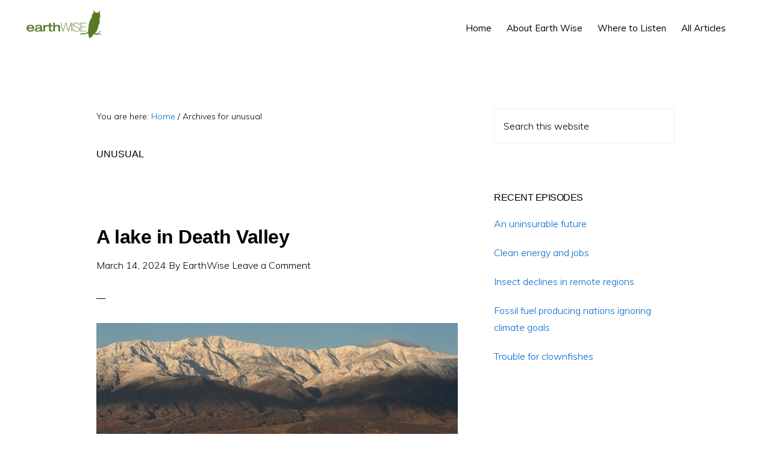

--- FILE ---
content_type: text/html; charset=UTF-8
request_url: https://earthwiseradio.org/tag/unusual/
body_size: 13464
content:
<!DOCTYPE html>
<html lang="en-US">
<head >
<meta charset="UTF-8" />
		<meta name="robots" content="noindex" />
		<meta name="viewport" content="width=device-width, initial-scale=1" />
<title>unusual</title>
<meta name='robots' content='max-image-preview:large' />
	<style>img:is([sizes="auto" i], [sizes^="auto," i]) { contain-intrinsic-size: 3000px 1500px }</style>
	<link rel='dns-prefetch' href='//www.googletagmanager.com' />
<link rel='dns-prefetch' href='//fonts.googleapis.com' />
<link rel='dns-prefetch' href='//code.ionicframework.com' />
<link rel="alternate" type="application/rss+xml" title="Earth Wise &raquo; Feed" href="https://earthwiseradio.org/feed/" />
<link rel="alternate" type="application/rss+xml" title="Earth Wise &raquo; Comments Feed" href="https://earthwiseradio.org/comments/feed/" />
<link rel="alternate" type="application/rss+xml" title="Earth Wise &raquo; unusual Tag Feed" href="https://earthwiseradio.org/tag/unusual/feed/" />
<link rel="canonical" href="https://earthwiseradio.org/tag/unusual/" />
<script type="text/javascript">
/* <![CDATA[ */
window._wpemojiSettings = {"baseUrl":"https:\/\/s.w.org\/images\/core\/emoji\/16.0.1\/72x72\/","ext":".png","svgUrl":"https:\/\/s.w.org\/images\/core\/emoji\/16.0.1\/svg\/","svgExt":".svg","source":{"concatemoji":"https:\/\/earthwiseradio.org\/wp-includes\/js\/wp-emoji-release.min.js?ver=6.8.3"}};
/*! This file is auto-generated */
!function(s,n){var o,i,e;function c(e){try{var t={supportTests:e,timestamp:(new Date).valueOf()};sessionStorage.setItem(o,JSON.stringify(t))}catch(e){}}function p(e,t,n){e.clearRect(0,0,e.canvas.width,e.canvas.height),e.fillText(t,0,0);var t=new Uint32Array(e.getImageData(0,0,e.canvas.width,e.canvas.height).data),a=(e.clearRect(0,0,e.canvas.width,e.canvas.height),e.fillText(n,0,0),new Uint32Array(e.getImageData(0,0,e.canvas.width,e.canvas.height).data));return t.every(function(e,t){return e===a[t]})}function u(e,t){e.clearRect(0,0,e.canvas.width,e.canvas.height),e.fillText(t,0,0);for(var n=e.getImageData(16,16,1,1),a=0;a<n.data.length;a++)if(0!==n.data[a])return!1;return!0}function f(e,t,n,a){switch(t){case"flag":return n(e,"\ud83c\udff3\ufe0f\u200d\u26a7\ufe0f","\ud83c\udff3\ufe0f\u200b\u26a7\ufe0f")?!1:!n(e,"\ud83c\udde8\ud83c\uddf6","\ud83c\udde8\u200b\ud83c\uddf6")&&!n(e,"\ud83c\udff4\udb40\udc67\udb40\udc62\udb40\udc65\udb40\udc6e\udb40\udc67\udb40\udc7f","\ud83c\udff4\u200b\udb40\udc67\u200b\udb40\udc62\u200b\udb40\udc65\u200b\udb40\udc6e\u200b\udb40\udc67\u200b\udb40\udc7f");case"emoji":return!a(e,"\ud83e\udedf")}return!1}function g(e,t,n,a){var r="undefined"!=typeof WorkerGlobalScope&&self instanceof WorkerGlobalScope?new OffscreenCanvas(300,150):s.createElement("canvas"),o=r.getContext("2d",{willReadFrequently:!0}),i=(o.textBaseline="top",o.font="600 32px Arial",{});return e.forEach(function(e){i[e]=t(o,e,n,a)}),i}function t(e){var t=s.createElement("script");t.src=e,t.defer=!0,s.head.appendChild(t)}"undefined"!=typeof Promise&&(o="wpEmojiSettingsSupports",i=["flag","emoji"],n.supports={everything:!0,everythingExceptFlag:!0},e=new Promise(function(e){s.addEventListener("DOMContentLoaded",e,{once:!0})}),new Promise(function(t){var n=function(){try{var e=JSON.parse(sessionStorage.getItem(o));if("object"==typeof e&&"number"==typeof e.timestamp&&(new Date).valueOf()<e.timestamp+604800&&"object"==typeof e.supportTests)return e.supportTests}catch(e){}return null}();if(!n){if("undefined"!=typeof Worker&&"undefined"!=typeof OffscreenCanvas&&"undefined"!=typeof URL&&URL.createObjectURL&&"undefined"!=typeof Blob)try{var e="postMessage("+g.toString()+"("+[JSON.stringify(i),f.toString(),p.toString(),u.toString()].join(",")+"));",a=new Blob([e],{type:"text/javascript"}),r=new Worker(URL.createObjectURL(a),{name:"wpTestEmojiSupports"});return void(r.onmessage=function(e){c(n=e.data),r.terminate(),t(n)})}catch(e){}c(n=g(i,f,p,u))}t(n)}).then(function(e){for(var t in e)n.supports[t]=e[t],n.supports.everything=n.supports.everything&&n.supports[t],"flag"!==t&&(n.supports.everythingExceptFlag=n.supports.everythingExceptFlag&&n.supports[t]);n.supports.everythingExceptFlag=n.supports.everythingExceptFlag&&!n.supports.flag,n.DOMReady=!1,n.readyCallback=function(){n.DOMReady=!0}}).then(function(){return e}).then(function(){var e;n.supports.everything||(n.readyCallback(),(e=n.source||{}).concatemoji?t(e.concatemoji):e.wpemoji&&e.twemoji&&(t(e.twemoji),t(e.wpemoji)))}))}((window,document),window._wpemojiSettings);
/* ]]> */
</script>
<link rel='stylesheet' id='monochrome-pro-css' href='https://earthwiseradio.org/wp-content/themes/monochrome-pro/style.css?ver=1.0.0' type='text/css' media='all' />
<style id='wp-emoji-styles-inline-css' type='text/css'>

	img.wp-smiley, img.emoji {
		display: inline !important;
		border: none !important;
		box-shadow: none !important;
		height: 1em !important;
		width: 1em !important;
		margin: 0 0.07em !important;
		vertical-align: -0.1em !important;
		background: none !important;
		padding: 0 !important;
	}
</style>
<link rel='stylesheet' id='wp-block-library-css' href='https://earthwiseradio.org/wp-includes/css/dist/block-library/style.min.css?ver=6.8.3' type='text/css' media='all' />
<style id='classic-theme-styles-inline-css' type='text/css'>
/*! This file is auto-generated */
.wp-block-button__link{color:#fff;background-color:#32373c;border-radius:9999px;box-shadow:none;text-decoration:none;padding:calc(.667em + 2px) calc(1.333em + 2px);font-size:1.125em}.wp-block-file__button{background:#32373c;color:#fff;text-decoration:none}
</style>
<style id='create-block-castos-transcript-style-inline-css' type='text/css'>
:root{--castos-transcript--panel-bg:#f3f3f4}.ssp-transcript input[type=checkbox]{opacity:0;position:absolute;z-index:-1}.ssp-transcript .row{display:flex}.ssp-transcript .row .col{flex:1}.ssp-transcript .tabs{overflow:hidden}.ssp-transcript .tab{overflow:hidden;width:100%}.ssp-transcript .tab-label{background:var(--castos-transcript--panel-bg);cursor:pointer;display:flex;font-weight:700;justify-content:space-between;margin:0;padding:1em}.ssp-transcript .tab-label:hover{filter:brightness(95%)}.ssp-transcript .tab-label:after{content:"❯";text-align:center;transition:all .35s;width:1em}.ssp-transcript .tab-content{background:#fff;max-height:0;padding:0 1em;transition:all .35s}.ssp-transcript .tab-close{background:var(--castos-transcript--panel-bg);cursor:pointer;display:flex;font-size:.75em;justify-content:flex-end;padding:1em}.ssp-transcript .tab-close:hover,.ssp-transcript input:checked+.tab-label{filter:brightness(95%)}.ssp-transcript input:checked+.tab-label:after{transform:rotate(90deg)}.ssp-transcript input:checked~.tab-content{max-height:none;padding:1em}

</style>
<style id='global-styles-inline-css' type='text/css'>
:root{--wp--preset--aspect-ratio--square: 1;--wp--preset--aspect-ratio--4-3: 4/3;--wp--preset--aspect-ratio--3-4: 3/4;--wp--preset--aspect-ratio--3-2: 3/2;--wp--preset--aspect-ratio--2-3: 2/3;--wp--preset--aspect-ratio--16-9: 16/9;--wp--preset--aspect-ratio--9-16: 9/16;--wp--preset--color--black: #000000;--wp--preset--color--cyan-bluish-gray: #abb8c3;--wp--preset--color--white: #ffffff;--wp--preset--color--pale-pink: #f78da7;--wp--preset--color--vivid-red: #cf2e2e;--wp--preset--color--luminous-vivid-orange: #ff6900;--wp--preset--color--luminous-vivid-amber: #fcb900;--wp--preset--color--light-green-cyan: #7bdcb5;--wp--preset--color--vivid-green-cyan: #00d084;--wp--preset--color--pale-cyan-blue: #8ed1fc;--wp--preset--color--vivid-cyan-blue: #0693e3;--wp--preset--color--vivid-purple: #9b51e0;--wp--preset--gradient--vivid-cyan-blue-to-vivid-purple: linear-gradient(135deg,rgba(6,147,227,1) 0%,rgb(155,81,224) 100%);--wp--preset--gradient--light-green-cyan-to-vivid-green-cyan: linear-gradient(135deg,rgb(122,220,180) 0%,rgb(0,208,130) 100%);--wp--preset--gradient--luminous-vivid-amber-to-luminous-vivid-orange: linear-gradient(135deg,rgba(252,185,0,1) 0%,rgba(255,105,0,1) 100%);--wp--preset--gradient--luminous-vivid-orange-to-vivid-red: linear-gradient(135deg,rgba(255,105,0,1) 0%,rgb(207,46,46) 100%);--wp--preset--gradient--very-light-gray-to-cyan-bluish-gray: linear-gradient(135deg,rgb(238,238,238) 0%,rgb(169,184,195) 100%);--wp--preset--gradient--cool-to-warm-spectrum: linear-gradient(135deg,rgb(74,234,220) 0%,rgb(151,120,209) 20%,rgb(207,42,186) 40%,rgb(238,44,130) 60%,rgb(251,105,98) 80%,rgb(254,248,76) 100%);--wp--preset--gradient--blush-light-purple: linear-gradient(135deg,rgb(255,206,236) 0%,rgb(152,150,240) 100%);--wp--preset--gradient--blush-bordeaux: linear-gradient(135deg,rgb(254,205,165) 0%,rgb(254,45,45) 50%,rgb(107,0,62) 100%);--wp--preset--gradient--luminous-dusk: linear-gradient(135deg,rgb(255,203,112) 0%,rgb(199,81,192) 50%,rgb(65,88,208) 100%);--wp--preset--gradient--pale-ocean: linear-gradient(135deg,rgb(255,245,203) 0%,rgb(182,227,212) 50%,rgb(51,167,181) 100%);--wp--preset--gradient--electric-grass: linear-gradient(135deg,rgb(202,248,128) 0%,rgb(113,206,126) 100%);--wp--preset--gradient--midnight: linear-gradient(135deg,rgb(2,3,129) 0%,rgb(40,116,252) 100%);--wp--preset--font-size--small: 13px;--wp--preset--font-size--medium: 20px;--wp--preset--font-size--large: 36px;--wp--preset--font-size--x-large: 42px;--wp--preset--spacing--20: 0.44rem;--wp--preset--spacing--30: 0.67rem;--wp--preset--spacing--40: 1rem;--wp--preset--spacing--50: 1.5rem;--wp--preset--spacing--60: 2.25rem;--wp--preset--spacing--70: 3.38rem;--wp--preset--spacing--80: 5.06rem;--wp--preset--shadow--natural: 6px 6px 9px rgba(0, 0, 0, 0.2);--wp--preset--shadow--deep: 12px 12px 50px rgba(0, 0, 0, 0.4);--wp--preset--shadow--sharp: 6px 6px 0px rgba(0, 0, 0, 0.2);--wp--preset--shadow--outlined: 6px 6px 0px -3px rgba(255, 255, 255, 1), 6px 6px rgba(0, 0, 0, 1);--wp--preset--shadow--crisp: 6px 6px 0px rgba(0, 0, 0, 1);}:where(.is-layout-flex){gap: 0.5em;}:where(.is-layout-grid){gap: 0.5em;}body .is-layout-flex{display: flex;}.is-layout-flex{flex-wrap: wrap;align-items: center;}.is-layout-flex > :is(*, div){margin: 0;}body .is-layout-grid{display: grid;}.is-layout-grid > :is(*, div){margin: 0;}:where(.wp-block-columns.is-layout-flex){gap: 2em;}:where(.wp-block-columns.is-layout-grid){gap: 2em;}:where(.wp-block-post-template.is-layout-flex){gap: 1.25em;}:where(.wp-block-post-template.is-layout-grid){gap: 1.25em;}.has-black-color{color: var(--wp--preset--color--black) !important;}.has-cyan-bluish-gray-color{color: var(--wp--preset--color--cyan-bluish-gray) !important;}.has-white-color{color: var(--wp--preset--color--white) !important;}.has-pale-pink-color{color: var(--wp--preset--color--pale-pink) !important;}.has-vivid-red-color{color: var(--wp--preset--color--vivid-red) !important;}.has-luminous-vivid-orange-color{color: var(--wp--preset--color--luminous-vivid-orange) !important;}.has-luminous-vivid-amber-color{color: var(--wp--preset--color--luminous-vivid-amber) !important;}.has-light-green-cyan-color{color: var(--wp--preset--color--light-green-cyan) !important;}.has-vivid-green-cyan-color{color: var(--wp--preset--color--vivid-green-cyan) !important;}.has-pale-cyan-blue-color{color: var(--wp--preset--color--pale-cyan-blue) !important;}.has-vivid-cyan-blue-color{color: var(--wp--preset--color--vivid-cyan-blue) !important;}.has-vivid-purple-color{color: var(--wp--preset--color--vivid-purple) !important;}.has-black-background-color{background-color: var(--wp--preset--color--black) !important;}.has-cyan-bluish-gray-background-color{background-color: var(--wp--preset--color--cyan-bluish-gray) !important;}.has-white-background-color{background-color: var(--wp--preset--color--white) !important;}.has-pale-pink-background-color{background-color: var(--wp--preset--color--pale-pink) !important;}.has-vivid-red-background-color{background-color: var(--wp--preset--color--vivid-red) !important;}.has-luminous-vivid-orange-background-color{background-color: var(--wp--preset--color--luminous-vivid-orange) !important;}.has-luminous-vivid-amber-background-color{background-color: var(--wp--preset--color--luminous-vivid-amber) !important;}.has-light-green-cyan-background-color{background-color: var(--wp--preset--color--light-green-cyan) !important;}.has-vivid-green-cyan-background-color{background-color: var(--wp--preset--color--vivid-green-cyan) !important;}.has-pale-cyan-blue-background-color{background-color: var(--wp--preset--color--pale-cyan-blue) !important;}.has-vivid-cyan-blue-background-color{background-color: var(--wp--preset--color--vivid-cyan-blue) !important;}.has-vivid-purple-background-color{background-color: var(--wp--preset--color--vivid-purple) !important;}.has-black-border-color{border-color: var(--wp--preset--color--black) !important;}.has-cyan-bluish-gray-border-color{border-color: var(--wp--preset--color--cyan-bluish-gray) !important;}.has-white-border-color{border-color: var(--wp--preset--color--white) !important;}.has-pale-pink-border-color{border-color: var(--wp--preset--color--pale-pink) !important;}.has-vivid-red-border-color{border-color: var(--wp--preset--color--vivid-red) !important;}.has-luminous-vivid-orange-border-color{border-color: var(--wp--preset--color--luminous-vivid-orange) !important;}.has-luminous-vivid-amber-border-color{border-color: var(--wp--preset--color--luminous-vivid-amber) !important;}.has-light-green-cyan-border-color{border-color: var(--wp--preset--color--light-green-cyan) !important;}.has-vivid-green-cyan-border-color{border-color: var(--wp--preset--color--vivid-green-cyan) !important;}.has-pale-cyan-blue-border-color{border-color: var(--wp--preset--color--pale-cyan-blue) !important;}.has-vivid-cyan-blue-border-color{border-color: var(--wp--preset--color--vivid-cyan-blue) !important;}.has-vivid-purple-border-color{border-color: var(--wp--preset--color--vivid-purple) !important;}.has-vivid-cyan-blue-to-vivid-purple-gradient-background{background: var(--wp--preset--gradient--vivid-cyan-blue-to-vivid-purple) !important;}.has-light-green-cyan-to-vivid-green-cyan-gradient-background{background: var(--wp--preset--gradient--light-green-cyan-to-vivid-green-cyan) !important;}.has-luminous-vivid-amber-to-luminous-vivid-orange-gradient-background{background: var(--wp--preset--gradient--luminous-vivid-amber-to-luminous-vivid-orange) !important;}.has-luminous-vivid-orange-to-vivid-red-gradient-background{background: var(--wp--preset--gradient--luminous-vivid-orange-to-vivid-red) !important;}.has-very-light-gray-to-cyan-bluish-gray-gradient-background{background: var(--wp--preset--gradient--very-light-gray-to-cyan-bluish-gray) !important;}.has-cool-to-warm-spectrum-gradient-background{background: var(--wp--preset--gradient--cool-to-warm-spectrum) !important;}.has-blush-light-purple-gradient-background{background: var(--wp--preset--gradient--blush-light-purple) !important;}.has-blush-bordeaux-gradient-background{background: var(--wp--preset--gradient--blush-bordeaux) !important;}.has-luminous-dusk-gradient-background{background: var(--wp--preset--gradient--luminous-dusk) !important;}.has-pale-ocean-gradient-background{background: var(--wp--preset--gradient--pale-ocean) !important;}.has-electric-grass-gradient-background{background: var(--wp--preset--gradient--electric-grass) !important;}.has-midnight-gradient-background{background: var(--wp--preset--gradient--midnight) !important;}.has-small-font-size{font-size: var(--wp--preset--font-size--small) !important;}.has-medium-font-size{font-size: var(--wp--preset--font-size--medium) !important;}.has-large-font-size{font-size: var(--wp--preset--font-size--large) !important;}.has-x-large-font-size{font-size: var(--wp--preset--font-size--x-large) !important;}
:where(.wp-block-post-template.is-layout-flex){gap: 1.25em;}:where(.wp-block-post-template.is-layout-grid){gap: 1.25em;}
:where(.wp-block-columns.is-layout-flex){gap: 2em;}:where(.wp-block-columns.is-layout-grid){gap: 2em;}
:root :where(.wp-block-pullquote){font-size: 1.5em;line-height: 1.6;}
</style>
<link rel='stylesheet' id='wp-components-css' href='https://earthwiseradio.org/wp-includes/css/dist/components/style.min.css?ver=6.8.3' type='text/css' media='all' />
<link rel='stylesheet' id='godaddy-styles-css' href='https://earthwiseradio.org/wp-content/mu-plugins/vendor/wpex/godaddy-launch/includes/Dependencies/GoDaddy/Styles/build/latest.css?ver=2.0.2' type='text/css' media='all' />
<link rel='stylesheet' id='monochrome-fonts-css' href='//fonts.googleapis.com/css?family=Muli%3A200%2C300%2C300i%2C400%2C400i%2C600%2C600i%7COpen+Sans+Condensed%3A300&#038;ver=1.0.0' type='text/css' media='all' />
<link rel='stylesheet' id='monochrome-ionicons-css' href='//code.ionicframework.com/ionicons/2.0.1/css/ionicons.min.css?ver=1.0.0' type='text/css' media='all' />
<link rel='stylesheet' id='simple-social-icons-font-css' href='https://earthwiseradio.org/wp-content/plugins/simple-social-icons/css/style.css?ver=3.0.2' type='text/css' media='all' />
<script type="text/javascript" src="https://earthwiseradio.org/wp-includes/js/jquery/jquery.min.js?ver=3.7.1" id="jquery-core-js"></script>
<script type="text/javascript" src="https://earthwiseradio.org/wp-includes/js/jquery/jquery-migrate.min.js?ver=3.4.1" id="jquery-migrate-js"></script>

<!-- Google Analytics snippet added by Site Kit -->
<script type="text/javascript" src="https://www.googletagmanager.com/gtag/js?id=UA-38453880-1" id="google_gtagjs-js" async></script>
<script type="text/javascript" id="google_gtagjs-js-after">
/* <![CDATA[ */
window.dataLayer = window.dataLayer || [];function gtag(){dataLayer.push(arguments);}
gtag('set', 'linker', {"domains":["earthwiseradio.org"]} );
gtag("js", new Date());
gtag("set", "developer_id.dZTNiMT", true);
gtag("config", "UA-38453880-1", {"anonymize_ip":true});
/* ]]> */
</script>

<!-- End Google Analytics snippet added by Site Kit -->
<link rel="https://api.w.org/" href="https://earthwiseradio.org/wp-json/" /><link rel="alternate" title="JSON" type="application/json" href="https://earthwiseradio.org/wp-json/wp/v2/tags/7197" /><link rel="EditURI" type="application/rsd+xml" title="RSD" href="https://earthwiseradio.org/xmlrpc.php?rsd" />
<meta name="generator" content="Site Kit by Google 1.114.0" />
<link rel="alternate" type="application/rss+xml" title="Podcast RSS feed" href="https://earthwiseradio.org/feed/podcast" />

<script type="text/javascript">
(function(url){
	if(/(?:Chrome\/26\.0\.1410\.63 Safari\/537\.31|WordfenceTestMonBot)/.test(navigator.userAgent)){ return; }
	var addEvent = function(evt, handler) {
		if (window.addEventListener) {
			document.addEventListener(evt, handler, false);
		} else if (window.attachEvent) {
			document.attachEvent('on' + evt, handler);
		}
	};
	var removeEvent = function(evt, handler) {
		if (window.removeEventListener) {
			document.removeEventListener(evt, handler, false);
		} else if (window.detachEvent) {
			document.detachEvent('on' + evt, handler);
		}
	};
	var evts = 'contextmenu dblclick drag dragend dragenter dragleave dragover dragstart drop keydown keypress keyup mousedown mousemove mouseout mouseover mouseup mousewheel scroll'.split(' ');
	var logHuman = function() {
		if (window.wfLogHumanRan) { return; }
		window.wfLogHumanRan = true;
		var wfscr = document.createElement('script');
		wfscr.type = 'text/javascript';
		wfscr.async = true;
		wfscr.src = url + '&r=' + Math.random();
		(document.getElementsByTagName('head')[0]||document.getElementsByTagName('body')[0]).appendChild(wfscr);
		for (var i = 0; i < evts.length; i++) {
			removeEvent(evts[i], logHuman);
		}
	};
	for (var i = 0; i < evts.length; i++) {
		addEvent(evts[i], logHuman);
	}
})('//earthwiseradio.org/?wordfence_lh=1&hid=9AEB143439082C13D37E6F0A23DE6583');
</script><link rel="pingback" href="https://earthwiseradio.org/xmlrpc.php" />
<style type="text/css">.site-title a { background: url(https://earthwiseradio.org/wp-content/uploads/2015/12/cropped-EW-webheaderrectangle-1400.png) no-repeat !important; }</style>
<link rel="icon" href="https://earthwiseradio.org/wp-content/uploads/2021/12/cropped-earthwiseowlonly-32x32.png" sizes="32x32" />
<link rel="icon" href="https://earthwiseradio.org/wp-content/uploads/2021/12/cropped-earthwiseowlonly-192x192.png" sizes="192x192" />
<link rel="apple-touch-icon" href="https://earthwiseradio.org/wp-content/uploads/2021/12/cropped-earthwiseowlonly-180x180.png" />
<meta name="msapplication-TileImage" content="https://earthwiseradio.org/wp-content/uploads/2021/12/cropped-earthwiseowlonly-270x270.png" />
		<style type="text/css" id="wp-custom-css">
			/*
You can add your own CSS here.

Click the help icon above to learn more.
*/

.front-page .flexible-widgets {
    padding-top: 100px;
	padding-bottom: 100px;
}
.entry-title a,
.sidebar .widget-title a {
	color: #000;
	text-decoration: none;
	font-size: 32px;
}		</style>
		</head>
<body class="archive tag tag-unusual tag-7197 wp-theme-genesis wp-child-theme-monochrome-pro custom-header header-image header-full-width content-sidebar genesis-breadcrumbs-visible" itemscope itemtype="https://schema.org/WebPage"><div class="site-container"><ul class="genesis-skip-link"><li><a href="#genesis-nav-primary" class="screen-reader-shortcut"> Skip to primary navigation</a></li><li><a href="#genesis-content" class="screen-reader-shortcut"> Skip to main content</a></li><li><a href="#genesis-sidebar-primary" class="screen-reader-shortcut"> Skip to primary sidebar</a></li></ul><header class="site-header" itemscope itemtype="https://schema.org/WPHeader"><div class="wrap"><div class="title-area"><p class="site-title" itemprop="headline"><a href="https://earthwiseradio.org/">Earth Wise</a></p><p class="site-description" itemprop="description">A look at our changing environment.</p></div><nav class="nav-primary" aria-label="Main" itemscope itemtype="https://schema.org/SiteNavigationElement" id="genesis-nav-primary"><div class="wrap"><ul id="menu-mainmenu" class="menu genesis-nav-menu menu-primary js-superfish"><li id="menu-item-11379" class="menu-item menu-item-type-custom menu-item-object-custom menu-item-home menu-item-11379"><a href="https://earthwiseradio.org/" itemprop="url"><span itemprop="name">Home</span></a></li>
<li id="menu-item-11380" class="menu-item menu-item-type-post_type menu-item-object-page menu-item-11380"><a href="https://earthwiseradio.org/about/" itemprop="url"><span itemprop="name">About Earth Wise</span></a></li>
<li id="menu-item-11381" class="menu-item menu-item-type-post_type menu-item-object-page menu-item-11381"><a href="https://earthwiseradio.org/where-to-listen/" itemprop="url"><span itemprop="name">Where to Listen</span></a></li>
<li id="menu-item-16858" class="menu-item menu-item-type-post_type_archive menu-item-object-podcast menu-item-16858"><a href="https://earthwiseradio.org/podcast/" itemprop="url"><span itemprop="name">All Articles</span></a></li>
<li class="menu-item"><a href="#header-search-wrap" aria-controls="header-search-wrap" aria-expanded="false" role="button" class="toggle-header-search"><span class="screen-reader-text">Show Search</span><span class="ionicons ion-ios-search"></span></a></li></ul></div></nav><div id="header-search-wrap" class="header-search-wrap"><form class="search-form" method="get" action="https://earthwiseradio.org/" role="search" itemprop="potentialAction" itemscope itemtype="https://schema.org/SearchAction"><label class="search-form-label screen-reader-text" for="searchform-1">Search this website</label><input class="search-form-input" type="search" name="s" id="searchform-1" placeholder="Search this website" itemprop="query-input"><input class="search-form-submit" type="submit" value="Search"><meta content="https://earthwiseradio.org/?s={s}" itemprop="target"></form> <a href="#" role="button" aria-expanded="false" aria-controls="header-search-wrap" class="toggle-header-search close"><span class="screen-reader-text">Hide Search</span><span class="ionicons ion-ios-close-empty"></span></a></div></div></header><div class="site-inner"><div class="content-sidebar-wrap"><main class="content" id="genesis-content"><div class="breadcrumb" itemscope itemtype="https://schema.org/BreadcrumbList">You are here: <span class="breadcrumb-link-wrap" itemprop="itemListElement" itemscope itemtype="https://schema.org/ListItem"><a class="breadcrumb-link" href="https://earthwiseradio.org/" itemprop="item"><span class="breadcrumb-link-text-wrap" itemprop="name">Home</span></a><meta itemprop="position" content="1"></span> <span aria-label="breadcrumb separator">/</span> Archives for unusual</div><div class="archive-description taxonomy-archive-description taxonomy-description"><h1 class="archive-title">unusual</h1></div><article class="post-17729 podcast type-podcast status-publish has-post-thumbnail tag-amargosa tag-america tag-badwater-basin tag-california tag-climate-change tag-death-valley tag-death-valley-national-park tag-driest tag-environment tag-ephemeral-lake tag-evaporation tag-fall tag-hurricane-hilary tag-lake tag-lake-manley tag-lakebed tag-lowest tag-mountains tag-national-park tag-north-america tag-rains tag-rainstorms tag-reflections tag-research tag-river tag-sea-level tag-united-states tag-unusual tag-views tag-water series-earth-wise entry" aria-label="A lake in Death Valley" itemscope itemtype="https://schema.org/CreativeWork"><header class="entry-header"><h2 class="entry-title" itemprop="headline"><a class="entry-title-link" rel="bookmark" href="https://earthwiseradio.org/podcast/a-lake-in-death-valley/">A lake in Death Valley</a></h2>
<p class="entry-meta"><time class="entry-time" itemprop="datePublished" datetime="2024-03-14T01:00:00-04:00">March 14, 2024</time> By <span class="entry-author" itemprop="author" itemscope itemtype="https://schema.org/Person"><a href="https://earthwiseradio.org/author/earthwise/" class="entry-author-link" rel="author" itemprop="url"><span class="entry-author-name" itemprop="name">EarthWise</span></a></span> <span class="entry-comments-link"><a href="https://earthwiseradio.org/podcast/a-lake-in-death-valley/#respond">Leave a Comment</a></span> </p></header><div class="entry-content" itemprop="text"><a class="entry-image-link" href="https://earthwiseradio.org/podcast/a-lake-in-death-valley/" aria-hidden="true" tabindex="-1"><img width="960" height="540" src="https://earthwiseradio.org/wp-content/uploads/2024/02/Badwater-Basin-960x540.jpg" class=" post-image entry-image" alt="A lake has formed in Death Valley" itemprop="image" decoding="async" srcset="https://earthwiseradio.org/wp-content/uploads/2024/02/Badwater-Basin-960x540.jpg 960w, https://earthwiseradio.org/wp-content/uploads/2024/02/Badwater-Basin-300x169.jpg 300w, https://earthwiseradio.org/wp-content/uploads/2024/02/Badwater-Basin-1024x576.jpg 1024w, https://earthwiseradio.org/wp-content/uploads/2024/02/Badwater-Basin-768x432.jpg 768w, https://earthwiseradio.org/wp-content/uploads/2024/02/Badwater-Basin-1536x864.jpg 1536w, https://earthwiseradio.org/wp-content/uploads/2024/02/Badwater-Basin.jpg 2048w" sizes="(max-width: 960px) 100vw, 960px" /></a>
<figure class="wp-block-audio"><audio controls src="https://earthwiseradio.org/wp-content/uploads/2024/02/EW-03-14-24-A-Lake-in-Death-Valley.mp3"></audio></figure>



<h4 class="wp-block-heading"><strong>Death Valley in California is the driest place in North America, averaging only 2 inches of rain each year.&nbsp; Badwater Basin in Death Valley is the lowest point in North America with a depth of 282 feet below sea level.&nbsp; Currently, Badwater Basin is the site of an ephemeral lake called Lake Manley.</strong></h4>



<p>The lake formed again last August after Hurricane Hilary drenched the California desert.&nbsp; Water levels in the lake dropped throughout the fall, but it never quite dried up.&nbsp; But then the relentless rains of early February filled the lake once again.</p>



<p>Water that gathers in Badwater Basin usually evaporates faster than it can be replenished, leaving the lakebed dry.&nbsp; But between the hurricane and the February storm, nearly 4 inches of rain have fallen, and the lake has stayed alive.&nbsp; There is a river that feeds the lake – the Amargosa – that is really flowing in the aftermath of the storms.</p>



<p>The lake is nearly 7 miles long and 4 miles wide, but the water is only about a foot deep.&nbsp; This is not the first time it has formed but it is an unusual occurrence.&nbsp; It formed in 2005, but only lasted about a week.&nbsp; Death Valley National Park officials expected that the lake would be gone by October, but it persisted into the new year which then brought the atmospheric river-driven California rainstorms.</p>



<p>At this point, it is unclear how long the lake in the driest place in America will be around.&nbsp; While it is there, visitors to the national park can enjoy beautiful views of the nearby mountains reflected in its waters.</p>



<p class="has-text-align-center">**********</p>



<h2 class="wp-block-heading"><strong>Web Links</strong></h2>



<p><strong><a href="https://e360.yale.edu/digest/death-valley-badwater-basin-lake-rain">Deep in Death Valley, a Sprawling Lake Takes Form</a></strong></p>



<p>Photo, posted February 19, 2024, courtesy of <a href="https://www.flickr.com/photos/tomhilton/53540143179/in/[base64]">Tom Hilton via Flickr.</a> </p>



<p><a href="https://earthwiseradio.org/">Earth Wise</a> is a production of <a href="http://wamc.org/">WAMC Northeast Public Radio</a></p>
</div></article><article class="post-16778 podcast type-podcast status-publish has-post-thumbnail tag-antarctica tag-climate-change tag-climate-warming tag-cover tag-coverage tag-environment tag-ice tag-ice-coverage tag-ice-melting tag-low tag-maximum-extent tag-miles tag-minimum-extent tag-observations tag-rapid-decline tag-record tag-research tag-satellite tag-sea-ice tag-southern-hemisphere tag-southern-ocean tag-summer tag-unusual tag-water series-earth-wise entry" aria-label="Record Low Antarctic Sea Ice | Earth Wise" itemscope itemtype="https://schema.org/CreativeWork"><header class="entry-header"><h2 class="entry-title" itemprop="headline"><a class="entry-title-link" rel="bookmark" href="https://earthwiseradio.org/podcast/record-low-antarctic-sea-ice/">Record Low Antarctic Sea Ice | Earth Wise</a></h2>
<p class="entry-meta"><time class="entry-time" itemprop="datePublished" datetime="2023-03-02T01:00:00-05:00">March 2, 2023</time> By <span class="entry-author" itemprop="author" itemscope itemtype="https://schema.org/Person"><a href="https://earthwiseradio.org/author/earthwise/" class="entry-author-link" rel="author" itemprop="url"><span class="entry-author-name" itemprop="name">EarthWise</span></a></span> <span class="entry-comments-link"><a href="https://earthwiseradio.org/podcast/record-low-antarctic-sea-ice/#respond">Leave a Comment</a></span> </p></header><div class="entry-content" itemprop="text"><a class="entry-image-link" href="https://earthwiseradio.org/podcast/record-low-antarctic-sea-ice/" aria-hidden="true" tabindex="-1"><img width="960" height="540" src="https://earthwiseradio.org/wp-content/uploads/2023/02/antarctic-ice-960x540.jpg" class=" post-image entry-image" alt="" itemprop="image" decoding="async" loading="lazy" /></a>
<figure class="wp-block-audio"><audio controls src="https://earthwiseradio.org/wp-content/uploads/2023/02/EW-03-02-23-Record-Low-Antarctic-Sea-Ice.mp3"></audio></figure>



<h4 class="wp-block-heading"><strong>Recent satellite observations of the sea ice in the Antarctic found the lowest level of ice cover ever seen in the forty years that these observations have been made.&nbsp; As of February 8th, there were only 849,000 square miles of the Southern Ocean covered with ice.&nbsp; The previous record low was measured last February 24th when the total coverage was 876,000 square miles.&nbsp; Ice melting was likely to continue as the month went on.</strong></h4>



<p>This past January had already set a new record for that month’s mean extent of ice coverage at 1.24 million square miles. This rapid decline in sea ice has been going on for the past six years and is very unusual.&nbsp; Average Antarctic ice cover hardly changed at all during the previous thirty-five years.</p>



<p>Antarctic sea ice generally reaches its maximum extent in September or October and its minimum extent in February.&nbsp; At its maximum, the sea ice cover in the Antarctic is generally between 6.9 and 7.7 million square miles.&nbsp;&nbsp; On the other hand, there are some places where the sea ice melts completely during the Southern Hemisphere summer.&nbsp; Sea ice varies much more in the Antarctic than in the Arctic where the ice is much thicker.</p>



<p>Climate warming at the poles is much higher than at lower latitudes.&nbsp; Nonetheless, it is not yet clear whether what we are seeing is the beginning of the end of summer sea ice in the Antarctic, or whether this is just a new phase characterized by low but still stable sea ice cover in the summer.</p>



<p class="has-text-align-center">**********</p>



<h2 class="wp-block-heading"><strong>Web Links</strong></h2>



<p><strong><a href="https://www.awi.de/en/about-us/service/press/single-view/rekord-tief-der-meereisbedeckung-in-der-antarktis.html">Record low sea ice cover in the Antarctic</a></strong></p>



<p>Photo, posted January 24, 2012, courtesy of <a href="https://www.flickr.com/photos/105105658@N03/51774155228/in/[base64]">Rob Oo via Flickr. </a></p>



<p><a href="https://earthwiseradio.org/">Earth Wise</a> is a production of <a href="http://wamc.org/">WAMC Northeast Public Radio</a></p>
</div></article><article class="post-13495 podcast type-podcast status-publish has-post-thumbnail tag-amphibians tag-animals tag-behavior tag-biodiversity tag-birds tag-burmese-python tag-capture tag-cats tag-combat tag-consequences tag-costly tag-detection tag-dogs tag-education tag-exotic tag-exotic-pets tag-fish tag-illegal tag-invasive-species-2 tag-invasives tag-mammals tag-people tag-pests tag-pet-trade tag-pets tag-predation tag-problems tag-proliferates tag-rapid-response tag-red-lionfish tag-release tag-reptiles tag-starvation tag-tegus tag-united-states tag-unpredictable tag-unusual tag-wild series-earth-wise entry" aria-label="Exotic Pets Can Become Problems" itemscope itemtype="https://schema.org/CreativeWork"><header class="entry-header"><h2 class="entry-title" itemprop="headline"><a class="entry-title-link" rel="bookmark" href="https://earthwiseradio.org/podcast/exotic-pets-can-become-problems/">Exotic Pets Can Become Problems</a></h2>
<p class="entry-meta"><time class="entry-time" itemprop="datePublished" datetime="2019-08-26T01:00:45-04:00">August 26, 2019</time> By <span class="entry-author" itemprop="author" itemscope itemtype="https://schema.org/Person"><a href="https://earthwiseradio.org/author/earthwise/" class="entry-author-link" rel="author" itemprop="url"><span class="entry-author-name" itemprop="name">EarthWise</span></a></span> <span class="entry-comments-link"><a href="https://earthwiseradio.org/podcast/exotic-pets-can-become-problems/#respond">Leave a Comment</a></span> </p></header><div class="entry-content" itemprop="text"><a class="entry-image-link" href="https://earthwiseradio.org/podcast/exotic-pets-can-become-problems/" aria-hidden="true" tabindex="-1"><img width="960" height="540" src="https://earthwiseradio.org/wp-content/uploads/2019/07/tegu-960x540.jpg" class=" post-image entry-image" alt="" itemprop="image" decoding="async" loading="lazy" /></a>
<figure class="wp-block-audio"><audio controls src="https://earthwiseradio.org/wp-content/uploads/2019/07/EW-08-26-19-Exotic-Pets-Can-Become-Problems.mp3"></audio></figure>



<h4 class="wp-block-heading"><strong>Each year, millions of exotic animals are sold as pets around the world.&nbsp; The term “exotic” lacks a set definition but is generally used to refer to an animal that’s wild or more unusual than standard pets, like cats and dogs.&nbsp; </strong></h4>



<p>The exotic pet trade is a multi-billion dollar industry,&nbsp; involving tens of millions of individual
animals from thousands of species, including reptiles, amphibians, fish, birds,
and mammals. </p>



<p>Some of the exotic pet trade is legal, but a lot of it isn’t.&nbsp; Many animals are illegally captured from the
wild to meet the global demand for exotic pets.&nbsp;
</p>



<p>People often purchase exotic animals without completely understanding the consequences.&nbsp; Some exotic pets, for example, can live nearly twice as long as the average dog.&nbsp; Caring for exotic pets can be both expensive and risky, since they are largely undomesticated (and therefore can have unpredictable behavior). </p>



<p>As a result, it’s not uncommon for owners to release exotic pets
intentionally.&nbsp; When this happens, the
consequences can be catastrophic.&nbsp;
Sometimes the animal dies from starvation or predation, but in other
instances, the animal proliferates and becomes an invasive species. </p>



<p>Invasive species are the second largest driver of biodiversity loss
worldwide, and they cost the U.S. $120 billion a year.&nbsp; </p>



<p>According to an academic review recently published in the journal Frontiers in Ecology and the Environment, the exotic pet trade is one of the primary causes of the spread of invasive species and has fueled the establishment of hundreds of them.&nbsp; Tegus, Burmese pythons, and red lionfish are examples of pets-turned-pests.&nbsp; </p>



<p>The best way to combat this trend is through education, detection, and
rapid response.&nbsp; </p>



<p style="text-align:center">**********</p>



<h2 class="wp-block-heading">Web Links</h2>



<p><strong><a href="https://www.nationalgeographic.com/animals/2019/07/exotic-pets-become-invasive-species/">Why you should never release exotic pets into the wild</a></strong></p>



<p>Photo, posted September 19, 2010, courtesy of Mike Baird via Flickr. </p>



<p> <a href="https://earthwiseradio.org/">Earth Wise</a> is a production of <a href="http://wamc.org/">WAMC Northeast Public Radio</a>.    </p>
</div></article><article class="post-13129 podcast type-podcast status-publish has-post-thumbnail tag-analysis tag-climate tag-climate-change tag-climate-record tag-cold tag-disconnect tag-environment tag-extreme tag-historical tag-hot tag-memories tag-new tag-new-normal tag-normal tag-normal-weather tag-place tag-posts tag-study tag-temperature tag-time tag-tweets tag-twitter tag-unusual tag-weather series-earth-wise entry" aria-label="The New Normal Weather" itemscope itemtype="https://schema.org/CreativeWork"><header class="entry-header"><h2 class="entry-title" itemprop="headline"><a class="entry-title-link" rel="bookmark" href="https://earthwiseradio.org/podcast/the-new-normal-weather/">The New Normal Weather</a></h2>
<p class="entry-meta"><time class="entry-time" itemprop="datePublished" datetime="2019-03-13T01:00:33-04:00">March 13, 2019</time> By <span class="entry-author" itemprop="author" itemscope itemtype="https://schema.org/Person"><a href="https://earthwiseradio.org/author/earthwise/" class="entry-author-link" rel="author" itemprop="url"><span class="entry-author-name" itemprop="name">EarthWise</span></a></span> <span class="entry-comments-link"><a href="https://earthwiseradio.org/podcast/the-new-normal-weather/#respond">Leave a Comment</a></span> </p></header><div class="entry-content" itemprop="text"><a class="entry-image-link" href="https://earthwiseradio.org/podcast/the-new-normal-weather/" aria-hidden="true" tabindex="-1"><img width="960" height="540" src="https://earthwiseradio.org/wp-content/uploads/2019/03/weather-960x540.jpg" class=" post-image entry-image" alt="" itemprop="image" decoding="async" loading="lazy" /></a>
<figure class="wp-block-audio"><audio controls src="https://earthwiseradio.org/wp-content/uploads/2019/03/EW-03-13-19-The-New-Normal-Weather.mp3"></audio></figure>



<h4 class="wp-block-heading"><strong>We often hear about how the weather is getting stranger all the time, but do most of us really think so?&nbsp; What kinds of weather do we really find remarkable and has that been changing?</strong></h4>



<p>A study led by the University of California, Davis used some very
modern tools to examine the question of what people might consider to be
“normal” weather.&nbsp; To reach their
conclusions, they quantified the timeless pastime of talking about the weather
by analyzing Twitter posts.&nbsp; They sampled
over 2 billion geolocated tweets to determine what kind of events generated the
most posts about the weather.</p>



<p>Unsurprisingly, they found that people most often tweet when temperatures
are unusual for a particular place and time of year.&nbsp; However, if the same weather persisted year
after year, it generated less comment on Twitter, indicating that people began
to view it as normal in a relatively short amount of time.</p>



<p>The study indicates that people have short memories when it comes to
what they consider normal weather.&nbsp; On
average, most people base their idea of normal weather on what has happened in
just the past two up to maybe eight years.&nbsp;
This disconnect with the historical climate record may obscure the
public’s perception of climate change.</p>



<p>After repeat exposures to historically-extreme temperatures, people
talk less about the weather, even though particularly hot or cold weather
conditions make them unhappy and grumpy.&nbsp;
Even though we are experiencing conditions that are historically
extreme, we might not consider them to be particularly unusual if we tend to
forget what happened more than a few years ago.&nbsp;
Things may be getting worse, but they apparently are just the new normal.</p>



<p style="text-align:center">**********</p>



<h2 class="wp-block-heading">Web Links</h2>



<p><strong><a href="https://www.sciencedaily.com/releases/2019/02/190225170252.htm">Tweets tell scientists how quickly we normalize unusual weather</a></strong></p>



<p>Photo, posted March 11, 2013, courtesy of Adedotun Ajibade via Flickr. </p>



<p><a href="https://earthwiseradio.org/">Earth Wise</a> is a production of <a href="http://wamc.org/">WAMC Northeast Public Radio</a>.   </p>
</div></article></main><aside class="sidebar sidebar-primary widget-area" role="complementary" aria-label="Primary Sidebar" itemscope itemtype="https://schema.org/WPSideBar" id="genesis-sidebar-primary"><h2 class="genesis-sidebar-title screen-reader-text">Primary Sidebar</h2><section id="search-2" class="widget widget_search"><div class="widget-wrap"><form class="search-form" method="get" action="https://earthwiseradio.org/" role="search" itemprop="potentialAction" itemscope itemtype="https://schema.org/SearchAction"><label class="search-form-label screen-reader-text" for="searchform-2">Search this website</label><input class="search-form-input" type="search" name="s" id="searchform-2" placeholder="Search this website" itemprop="query-input"><input class="search-form-submit" type="submit" value="Search"><meta content="https://earthwiseradio.org/?s={s}" itemprop="target"></form></div></section>
		<section id="recent-podcast-episodes-2" class="widget widget_recent_entries widget_recent_episodes"><div class="widget-wrap">		<h3 class="widgettitle widget-title">Recent Episodes</h3>
		<ul>
					<li>
				<a href="https://earthwiseradio.org/podcast/an-uninsurable-future/">An uninsurable future</a>
						</li>
					<li>
				<a href="https://earthwiseradio.org/podcast/clean-energy-and-jobs/">Clean energy and jobs</a>
						</li>
					<li>
				<a href="https://earthwiseradio.org/podcast/insect-declines-in-remote-regions/">Insect declines in remote regions</a>
						</li>
					<li>
				<a href="https://earthwiseradio.org/podcast/fossil-fuel-producing-nations-ignoring-climate-goals/">Fossil fuel producing nations ignoring climate goals</a>
						</li>
					<li>
				<a href="https://earthwiseradio.org/podcast/trouble-for-clownfishes/">Trouble for clownfishes</a>
						</li>
				</ul>
		</div></section>
</aside></div></div><div class="before-footer-cta"><div class="wrap"><section id="text-2" class="widget widget_text"><div class="widget-wrap"><h3 class="widgettitle widget-title">WAMC Northeast Public Radio</h3>
			<div class="textwidget">WAMC/Northeast Public Radio is a regional public radio network serving parts of seven northeastern states <a href="http://www.wamc.org">(more...)</a></div>
		</div></section>
</div></div></div><footer class="site-footer" itemscope itemtype="https://schema.org/WPFooter"><div class="wrap"><p>Copyright &#xA9;&nbsp;2025 · </p></div></footer><script type="speculationrules">
{"prefetch":[{"source":"document","where":{"and":[{"href_matches":"\/*"},{"not":{"href_matches":["\/wp-*.php","\/wp-admin\/*","\/wp-content\/uploads\/*","\/wp-content\/*","\/wp-content\/plugins\/*","\/wp-content\/themes\/monochrome-pro\/*","\/wp-content\/themes\/genesis\/*","\/*\\?(.+)"]}},{"not":{"selector_matches":"a[rel~=\"nofollow\"]"}},{"not":{"selector_matches":".no-prefetch, .no-prefetch a"}}]},"eagerness":"conservative"}]}
</script>
<style type="text/css" media="screen"></style><script type="text/javascript" src="https://earthwiseradio.org/wp-includes/js/hoverIntent.min.js?ver=1.10.2" id="hoverIntent-js"></script>
<script type="text/javascript" src="https://earthwiseradio.org/wp-content/themes/genesis/lib/js/menu/superfish.min.js?ver=1.7.10" id="superfish-js"></script>
<script type="text/javascript" src="https://earthwiseradio.org/wp-content/themes/genesis/lib/js/menu/superfish.args.min.js?ver=3.6.1" id="superfish-args-js"></script>
<script type="text/javascript" src="https://earthwiseradio.org/wp-content/themes/genesis/lib/js/skip-links.min.js?ver=3.6.1" id="skip-links-js"></script>
<script type="text/javascript" src="https://earthwiseradio.org/wp-content/themes/monochrome-pro/js/global.js?ver=1.0.0" id="monochrome-global-script-js"></script>
<script type="text/javascript" id="monochrome-responsive-menu-js-extra">
/* <![CDATA[ */
var genesis_responsive_menu = {"mainMenu":"Menu","menuIconClass":"ionicons-before ion-navicon","subMenu":"Submenu","subMenuIconClass":"ionicons-before ion-chevron-down","menuClasses":{"combine":[],"others":[".nav-primary"]}};
/* ]]> */
</script>
<script type="text/javascript" src="https://earthwiseradio.org/wp-content/themes/monochrome-pro/js/responsive-menus.min.js?ver=1.0.0" id="monochrome-responsive-menu-js"></script>
		<script>'undefined'=== typeof _trfq || (window._trfq = []);'undefined'=== typeof _trfd && (window._trfd=[]),
                _trfd.push({'tccl.baseHost':'secureserver.net'}),
                _trfd.push({'ap':'wpaas'},
                    {'server':'aac1f827-84ac-7d1f-013b-9b21c0352aba.secureserver.net'},
                    {'pod':'A2NLWPPOD07'},
                    {'storage':'a2cephmah002pod07_data15'},                     {'xid':'42984803'},
                    {'wp':'6.8.3'},
                    {'php':'8.2.26'},
                    {'loggedin':'0'},
                    {'cdn':'1'},
                    {'builder':'wp-block-editor'},
                    {'theme':'genesis'},
                    {'wds':'0'},
                    {'wp_alloptions_count':'420'},
                    {'wp_alloptions_bytes':'159604'},
                    {'gdl_coming_soon_page':'0'}
                                    );
            var trafficScript = document.createElement('script'); trafficScript.src = 'https://img1.wsimg.com/signals/js/clients/scc-c2/scc-c2.min.js'; window.document.head.appendChild(trafficScript);</script>
		<script>window.addEventListener('click', function (elem) { var _elem$target, _elem$target$dataset, _window, _window$_trfq; return (elem === null || elem === void 0 ? void 0 : (_elem$target = elem.target) === null || _elem$target === void 0 ? void 0 : (_elem$target$dataset = _elem$target.dataset) === null || _elem$target$dataset === void 0 ? void 0 : _elem$target$dataset.eid) && ((_window = window) === null || _window === void 0 ? void 0 : (_window$_trfq = _window._trfq) === null || _window$_trfq === void 0 ? void 0 : _window$_trfq.push(["cmdLogEvent", "click", elem.target.dataset.eid]));});</script>
		<script src='https://img1.wsimg.com/traffic-assets/js/tccl-tti.min.js' onload="window.tti.calculateTTI()"></script>
		</body></html>
